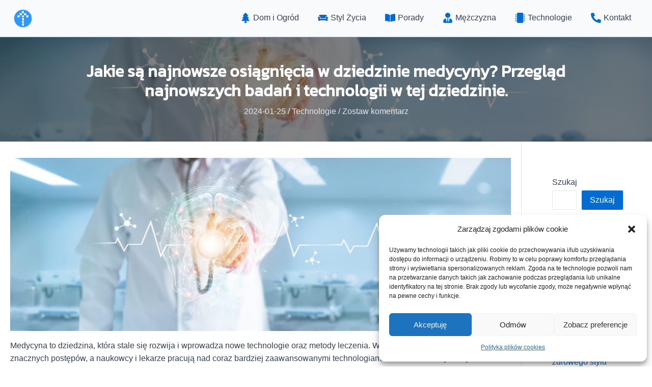

--- FILE ---
content_type: text/css
request_url: https://yul.pl/wp-content/uploads/uag-plugin/assets/2000/uag-css-1960.css?ver=1768639515
body_size: 1110
content:
.wp-block-uagb-container{display:flex;position:relative;box-sizing:border-box;transition-property:box-shadow;transition-duration:0.2s;transition-timing-function:ease}.wp-block-uagb-container .spectra-container-link-overlay{bottom:0;left:0;position:absolute;right:0;top:0;z-index:10}.wp-block-uagb-container.uagb-is-root-container{margin-left:auto;margin-right:auto}.wp-block-uagb-container.alignfull.uagb-is-root-container .uagb-container-inner-blocks-wrap{display:flex;position:relative;box-sizing:border-box;margin-left:auto !important;margin-right:auto !important}.wp-block-uagb-container .uagb-container__video-wrap{height:100%;width:100%;top:0;left:0;position:absolute;overflow:hidden;-webkit-transition:opacity 1s;-o-transition:opacity 1s;transition:opacity 1s}.wp-block-uagb-container .uagb-container__video-wrap video{max-width:100%;width:100%;height:100%;margin:0;line-height:1;border:none;display:inline-block;vertical-align:baseline;-o-object-fit:cover;object-fit:cover;background-size:cover}body .wp-block-uagb-container>.uagb-container-inner-blocks-wrap>*:not(.wp-block-uagb-container):not(.wp-block-uagb-column):not(.wp-block-uagb-container):not(.wp-block-uagb-section):not(.uagb-container__shape):not(.uagb-container__video-wrap):not(.wp-block-spectra-pro-register):not(.wp-block-spectra-pro-login):not(.uagb-slider-container):not(.spectra-image-gallery__control-lightbox),body .wp-block-uagb-container>.uagb-container-inner-blocks-wrap,body .wp-block-uagb-container>*:not(.wp-block-uagb-container):not(.wp-block-uagb-column):not(.wp-block-uagb-container):not(.wp-block-uagb-section):not(.uagb-container__shape):not(.uagb-container__video-wrap):not(.wp-block-uagb-image):not(.wp-block-spectra-pro-register):not(.wp-block-spectra-pro-login):not(.uagb-slider-container):not(.spectra-container-link-overlay):not(.spectra-image-gallery__control-lightbox):not(.wp-block-uagb-lottie):not(.uagb-faq__outer-wrap){min-width:unset !important;width:100%;position:relative}body .ast-container .wp-block-uagb-container>.uagb-container-inner-blocks-wrap>.wp-block-uagb-container>ul,body .ast-container .wp-block-uagb-container>.uagb-container-inner-blocks-wrap>.wp-block-uagb-container ol,body .ast-container .wp-block-uagb-container>.uagb-container-inner-blocks-wrap>ul,body .ast-container .wp-block-uagb-container>.uagb-container-inner-blocks-wrap ol{max-width:-webkit-fill-available;margin-block-start:0;margin-block-end:0;margin-left:20px}.ast-plain-container .editor-styles-wrapper .block-editor-block-list__layout.is-root-container .uagb-is-root-container.wp-block-uagb-container.alignwide{margin-left:auto;margin-right:auto}.uagb-container__shape{overflow:hidden;position:absolute;left:0;width:100%;line-height:0;direction:ltr}.uagb-container__shape-top{top:-3px}.uagb-container__shape-bottom{bottom:-3px}.uagb-container__shape.uagb-container__invert.uagb-container__shape-bottom,.uagb-container__shape.uagb-container__invert.uagb-container__shape-top{-webkit-transform:rotate(180deg);-ms-transform:rotate(180deg);transform:rotate(180deg)}.uagb-container__shape.uagb-container__shape-flip svg{transform:translateX(-50%) rotateY(180deg)}.uagb-container__shape svg{display:block;width:-webkit-calc(100% + 1.3px);width:calc(100% + 1.3px);position:relative;left:50%;-webkit-transform:translateX(-50%);-ms-transform:translateX(-50%);transform:translateX(-50%)}.uagb-container__shape .uagb-container__shape-fill{-webkit-transform-origin:center;-ms-transform-origin:center;transform-origin:center;-webkit-transform:rotateY(0deg);transform:rotateY(0deg)}.uagb-container__shape.uagb-container__shape-above-content{z-index:9;pointer-events:none}.nv-single-page-wrap .nv-content-wrap.entry-content .wp-block-uagb-container.alignfull{margin-left:calc(50% - 50vw);margin-right:calc(50% - 50vw)}@media only screen and (max-width: 767px){.wp-block-uagb-container .wp-block-uagb-advanced-heading{width:-webkit-fill-available !important}}
.wp-block-uagb-container.uagb-is-root-container .uagb-block-fc2398f4{max-width: 100%;width: 100%;}.wp-block-uagb-container.uagb-block-fc2398f4 .uagb-container__shape-top svg{width: calc( 100% + 1.3px );}.wp-block-uagb-container.uagb-block-fc2398f4 .uagb-container__shape.uagb-container__shape-top .uagb-container__shape-fill{fill: rgba(51,51,51,1);}.wp-block-uagb-container.uagb-block-fc2398f4 .uagb-container__shape-bottom svg{width: calc( 100% + 1.3px );}.wp-block-uagb-container.uagb-block-fc2398f4 .uagb-container__shape.uagb-container__shape-bottom .uagb-container__shape-fill{fill: rgba(51,51,51,1);}.wp-block-uagb-container.uagb-block-fc2398f4 .uagb-container__video-wrap video{opacity: 1;}.wp-block-uagb-container.uagb-block-fc2398f4{box-shadow: 0px 0px   #00000070 ;padding-top: 0px;padding-bottom: 0px;padding-left: 0px;padding-right: 0px;margin-top: 0px !important;margin-bottom: 0px !important;margin-left: 0px;margin-right: 0px;row-gap: 0px;column-gap: 0px;overflow: visible;border-color: inherit;flex-direction: column;align-items: center;justify-content: center;flex-wrap: nowrap;}@media only screen and (max-width: 976px) {.wp-block-uagb-container.uagb-is-root-container .uagb-block-fc2398f4{width: 100%;}.wp-block-uagb-container.uagb-block-fc2398f4{padding-top: 0px;padding-bottom: 0px;padding-left: 0px;padding-right: 0px;margin-top: 0px !important;margin-bottom: 0px !important;margin-left: 0px;margin-right: 0px;}}@media only screen and (max-width: 767px) {.wp-block-uagb-container.uagb-is-root-container .uagb-block-fc2398f4{max-width: 100%;width: 100%;}.wp-block-uagb-container.uagb-block-fc2398f4{padding-top: 0px;padding-bottom: 0px;padding-left: 0px;padding-right: 0px;margin-top: 0px !important;margin-bottom: 0px !important;margin-left: 0px;margin-right: 0px;flex-wrap: wrap;}}.wp-block-uagb-container.uagb-is-root-container .uagb-block-e0dc3712{max-width: 100%;width: 100%;}.wp-block-uagb-container.uagb-block-e0dc3712 .uagb-container__shape-top svg{width: calc( 100% + 1.3px );}.wp-block-uagb-container.uagb-block-e0dc3712 .uagb-container__shape.uagb-container__shape-top .uagb-container__shape-fill{fill: rgba(51,51,51,1);}.wp-block-uagb-container.uagb-block-e0dc3712 .uagb-container__shape-bottom svg{width: calc( 100% + 1.3px );}.wp-block-uagb-container.uagb-block-e0dc3712 .uagb-container__shape.uagb-container__shape-bottom .uagb-container__shape-fill{fill: rgba(51,51,51,1);}.wp-block-uagb-container.uagb-block-e0dc3712 .uagb-container__video-wrap video{opacity: 1;}.wp-block-uagb-container.uagb-block-e0dc3712{box-shadow: 0px 0px   #00000070 ;padding-top: 0px;padding-bottom: 0px;padding-left: 0px;padding-right: 0px;margin-top: 0px !important;margin-bottom: 0px !important;margin-left: 0px;margin-right: 0px;row-gap: 0px;column-gap: 0px;overflow: visible;border-color: inherit;flex-direction: column;align-items: center;justify-content: center;flex-wrap: nowrap;}@media only screen and (max-width: 976px) {.wp-block-uagb-container.uagb-is-root-container .uagb-block-e0dc3712{width: 100%;}.wp-block-uagb-container.uagb-block-e0dc3712{padding-top: 0px;padding-bottom: 0px;padding-left: 0px;padding-right: 0px;margin-top: 0px !important;margin-bottom: 0px !important;margin-left: 0px;margin-right: 0px;}}@media only screen and (max-width: 767px) {.wp-block-uagb-container.uagb-is-root-container .uagb-block-e0dc3712{max-width: 100%;width: 100%;}.wp-block-uagb-container.uagb-block-e0dc3712{padding-top: 0px;padding-bottom: 0px;padding-left: 0px;padding-right: 0px;margin-top: 0px !important;margin-bottom: 0px !important;margin-left: 0px;margin-right: 0px;flex-wrap: wrap;}}.wp-block-uagb-container.uagb-is-root-container .uagb-block-58e7c99f{max-width: 100%;width: 100%;}.wp-block-uagb-container.uagb-block-58e7c99f .uagb-container__shape-top svg{width: calc( 100% + 1.3px );}.wp-block-uagb-container.uagb-block-58e7c99f .uagb-container__shape.uagb-container__shape-top .uagb-container__shape-fill{fill: rgba(51,51,51,1);}.wp-block-uagb-container.uagb-block-58e7c99f .uagb-container__shape-bottom svg{width: calc( 100% + 1.3px );}.wp-block-uagb-container.uagb-block-58e7c99f .uagb-container__shape.uagb-container__shape-bottom .uagb-container__shape-fill{fill: rgba(51,51,51,1);}.wp-block-uagb-container.uagb-block-58e7c99f .uagb-container__video-wrap video{opacity: 1;}.wp-block-uagb-container.uagb-block-58e7c99f{box-shadow: 0px 0px   #00000070 ;padding-top: 0px;padding-bottom: 0px;padding-left: 0px;padding-right: 0px;margin-top: 0px !important;margin-bottom: 0px !important;margin-left: 0px;margin-right: 0px;row-gap: 0px;column-gap: 0px;overflow: visible;border-color: inherit;flex-direction: column;align-items: center;justify-content: center;flex-wrap: nowrap;}@media only screen and (max-width: 976px) {.wp-block-uagb-container.uagb-is-root-container .uagb-block-58e7c99f{width: 100%;}.wp-block-uagb-container.uagb-block-58e7c99f{padding-top: 0px;padding-bottom: 0px;padding-left: 0px;padding-right: 0px;margin-top: 0px !important;margin-bottom: 0px !important;margin-left: 0px;margin-right: 0px;}}@media only screen and (max-width: 767px) {.wp-block-uagb-container.uagb-is-root-container .uagb-block-58e7c99f{max-width: 100%;width: 100%;}.wp-block-uagb-container.uagb-block-58e7c99f{padding-top: 0px;padding-bottom: 0px;padding-left: 0px;padding-right: 0px;margin-top: 0px !important;margin-bottom: 0px !important;margin-left: 0px;margin-right: 0px;flex-wrap: wrap;}}

--- FILE ---
content_type: text/css
request_url: https://yul.pl/wp-content/themes/abcweb/style.css?ver=23.03.27.1135
body_size: -21
content:
/*
Theme Name: AbcWeb.pl
Theme URI: http://abcweb.pl/
Description: Szablon zaprojektowany przez Grupę AbcWeb.pl
Author: AbcWeb.pl
Author URI: https://abcweb.pl
Template: astra
Version: 1.23.3.03
License: GNU General Public License v2 or later
License URI: http://www.gnu.org/licenses/gpl-2.0.html
Tags: abcweb-pl abcweb
Text Domain: abcweb-pl
*/

--- FILE ---
content_type: text/css
request_url: https://yul.pl/wp-content/themes/abcweb/assets/css/abcweb.css?ver=24.02.09.0744
body_size: 131
content:
/*
 * AbcWeb.pl :: Style
 * 
 */



/*	Main	*/
html {
	overflow-x: hidden;
}


/*	Mapy Google - Cookies	*/
.mapa div {
	width: 100%;
}



/*	Stopka	*/
@media screen and (min-width: 1250px){
.menu-footer ul,
.footer-nav-wrap ul {
	display: flex;
	flex-direction: row;
	font-size: 15px;
	align-items: stretch;
	justify-content: center;
}
}
@media screen and (max-width: 1249px){
.menu-footer ul,
.footer-nav-wrap ul {
	display: flex;
	flex-direction: column;
	font-size: 15px;
	align-items: center;
}
}
.menu-footer li {
	padding: 0 0.5em;
}
.menu-footer a {
	color: var(--ast-global-color-0);
}
.menu-footer a:hover {
	color: var(--ast-global-color-1);
}
#astra-footer-menu,
.footer-widget-area[data-section="sidebar-widgets-footer-widget-1"] {
	margin: 0;
}


--- FILE ---
content_type: text/css
request_url: https://yul.pl/wp-content/themes/abcweb/assets/css/tablet.css?ver=23.03.27.1135
body_size: -195
content:
/*
 * AbcWeb.pl :: CSS for Tablet
 * 
 */
 
 

--- FILE ---
content_type: image/svg+xml
request_url: https://yul.pl/wp-content/uploads/2023/04/svg-1.svg
body_size: 455
content:
<?xml version="1.0" encoding="UTF-8"?>
<svg xmlns="http://www.w3.org/2000/svg" width="100" height="100">
  <g>
    <title>Layer 1</title>
    <ellipse ry="42.74503" rx="42.74503" id="svg_7" cy="50.58824" cx="50" stroke="#3097ff" fill="#3097ff"></ellipse>
    <path transform="translate(441.49979431162666,157.99979431162666)" id="svg_8" d="m45.29412,28.62749l-0.19616,35.29398l23.13722,-14.90194l-22.94106,-20.39204z" opacity="NaN" stroke="#3097ff" fill="#3097ff"></path>
    <path transform="rotate(-90, 50, 50)" id="svg_14" d="m54.34578,44.8781c3.27763,0 6.55527,0 9.8329,0c0,3.41461 0,6.82922 0,10.24382c-3.27763,0 -6.55527,0 -9.8329,0c0,-3.41461 0,-6.82922 0,-10.24382zm-14.20308,0c3.64179,0 7.28366,0 10.92545,0c0,3.41461 0,6.82922 0,10.24382c-3.64179,0 -7.28366,0 -10.92545,0c0,-3.41461 0,-6.82922 0,-10.24382zm-13.11054,0c3.64179,0 7.28365,0 10.92545,0c0,3.41461 0,6.82922 0,10.24382c-3.64179,0 -7.28366,0 -10.92545,0c0,-3.41461 0,-6.82922 0,-10.24382zm-13.11054,0c3.64179,0 7.28365,0 10.92545,0c0,3.41461 0,6.82922 0,10.24382c-3.6418,0 -7.28365,0 -10.92545,0c0,-3.41461 0,-6.82922 0,-10.24382zm40.42416,21.1246c3.45974,-0.23128 6.91943,0.16341 10.37917,-0.06787c0.22199,-3.60431 0.11917,-7.20862 0.34115,-10.81293c3.23776,0 6.80033,0 10.03802,0c0,-3.41461 0,-6.82922 0,-10.24382c-3.27763,0 -6.55527,0 -9.8329,0c0,-3.79402 0,-7.58802 0,-11.38203c-3.64179,0 -7.28365,0 -10.92545,0c0,-3.41461 0,-6.82922 0,-10.24382c3.64179,0 7.28365,0 10.92545,0c0,3.41461 0,6.82922 0,10.24382c3.23769,0 6.80026,-0.16919 10.03802,-0.16919c0.22199,3.6043 0.11917,7.37781 0.34116,10.98211c3.45974,0.23127 6.96822,-0.01962 10.42797,0.21165c0,3.37304 -0.0488,7.22823 -0.0488,10.60127c-3.64179,0 -7.28365,0 -10.92545,0c0,3.79401 0,7.58801 0,11.38203c-3.27763,0 -6.55527,0 -9.8329,0c0,3.41461 0,6.82922 0,10.24382c-3.64179,0 -7.28365,0 -10.92545,0c0,-3.37304 0,-7.37202 0,-10.74506l0,0.00001z" stroke="#3097ff" fill="#ffffff"></path>
  </g>
</svg>
